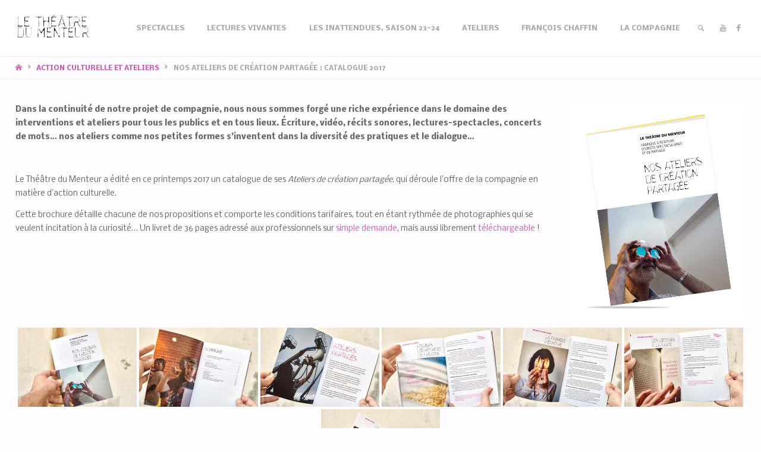

--- FILE ---
content_type: text/html; charset=UTF-8
request_url: https://www.theatre-du-menteur.com/actions-culturelles/catalogue/
body_size: 17918
content:
<!DOCTYPE html>
<html lang="fr-FR">
<head>
<meta name="viewport" content="width=device-width, user-scalable=yes, initial-scale=1.0">
<meta http-equiv="X-UA-Compatible" content="IE=edge" /><meta charset="UTF-8">
<link rel="profile" href="https://gmpg.org/xfn/11">
<meta name='robots' content='index, follow, max-image-preview:large, max-snippet:-1, max-video-preview:-1' />

	<!-- This site is optimized with the Yoast SEO plugin v26.7 - https://yoast.com/wordpress/plugins/seo/ -->
	<title>Nos ateliers de création partagée : catalogue 2017 &#8902; Théâtre du Menteur</title>
	<meta name="description" content="Dans la continuité de notre projet de compagnie, nous nous sommes forgé une riche expérience dans le domaine des interventions et ateliers pour tous les" />
	<link rel="canonical" href="https://www.theatre-du-menteur.com/actions-culturelles/catalogue/" />
	<meta property="og:locale" content="fr_FR" />
	<meta property="og:type" content="article" />
	<meta property="og:title" content="Nos ateliers de création partagée : catalogue 2017 &#8902; Théâtre du Menteur" />
	<meta property="og:description" content="Dans la continuité de notre projet de compagnie, nous nous sommes forgé une riche expérience dans le domaine des interventions et ateliers pour tous les" />
	<meta property="og:url" content="https://www.theatre-du-menteur.com/actions-culturelles/catalogue/" />
	<meta property="og:site_name" content="Théâtre du Menteur" />
	<meta property="article:publisher" content="https://www.facebook.com/theatre.du.menteur/" />
	<meta property="article:modified_time" content="2018-02-21T09:09:06+00:00" />
	<meta property="og:image" content="https://www.theatre-du-menteur.com/cavalerie/wp-content/2017/03/tdm-bro-ateliers-3D-red.jpg" />
	<meta name="twitter:card" content="summary_large_image" />
	<meta name="twitter:label1" content="Durée de lecture estimée" />
	<meta name="twitter:data1" content="1 minute" />
	<script type="application/ld+json" class="yoast-schema-graph">{"@context":"https://schema.org","@graph":[{"@type":"WebPage","@id":"https://www.theatre-du-menteur.com/actions-culturelles/catalogue/","url":"https://www.theatre-du-menteur.com/actions-culturelles/catalogue/","name":"Nos ateliers de création partagée : catalogue 2017 &#8902; Théâtre du Menteur","isPartOf":{"@id":"https://www.theatre-du-menteur.com/#website"},"primaryImageOfPage":{"@id":"https://www.theatre-du-menteur.com/actions-culturelles/catalogue/#primaryimage"},"image":{"@id":"https://www.theatre-du-menteur.com/actions-culturelles/catalogue/#primaryimage"},"thumbnailUrl":"https://www.theatre-du-menteur.com/cavalerie/wp-content/2017/03/tdm-bro-ateliers-3D-red.jpg","datePublished":"2017-04-05T14:11:32+00:00","dateModified":"2018-02-21T09:09:06+00:00","description":"Dans la continuité de notre projet de compagnie, nous nous sommes forgé une riche expérience dans le domaine des interventions et ateliers pour tous les","breadcrumb":{"@id":"https://www.theatre-du-menteur.com/actions-culturelles/catalogue/#breadcrumb"},"inLanguage":"fr-FR","potentialAction":[{"@type":"ReadAction","target":["https://www.theatre-du-menteur.com/actions-culturelles/catalogue/"]}]},{"@type":"ImageObject","inLanguage":"fr-FR","@id":"https://www.theatre-du-menteur.com/actions-culturelles/catalogue/#primaryimage","url":"https://www.theatre-du-menteur.com/cavalerie/wp-content/2017/03/tdm-bro-ateliers-3D-red.jpg","contentUrl":"https://www.theatre-du-menteur.com/cavalerie/wp-content/2017/03/tdm-bro-ateliers-3D-red.jpg","width":300,"height":363},{"@type":"BreadcrumbList","@id":"https://www.theatre-du-menteur.com/actions-culturelles/catalogue/#breadcrumb","itemListElement":[{"@type":"ListItem","position":1,"name":"Accueil","item":"https://www.theatre-du-menteur.com/"},{"@type":"ListItem","position":2,"name":"Action culturelle et ateliers","item":"https://www.theatre-du-menteur.com/actions-culturelles/"},{"@type":"ListItem","position":3,"name":"Nos ateliers de création partagée&#160;: catalogue 2017"}]},{"@type":"WebSite","@id":"https://www.theatre-du-menteur.com/#website","url":"https://www.theatre-du-menteur.com/","name":"Théâtre du Menteur","description":"Fabrique d&#039;écritures, d&#039;objets spectaculaires et de partages","publisher":{"@id":"https://www.theatre-du-menteur.com/#organization"},"potentialAction":[{"@type":"SearchAction","target":{"@type":"EntryPoint","urlTemplate":"https://www.theatre-du-menteur.com/?s={search_term_string}"},"query-input":{"@type":"PropertyValueSpecification","valueRequired":true,"valueName":"search_term_string"}}],"inLanguage":"fr-FR"},{"@type":"Organization","@id":"https://www.theatre-du-menteur.com/#organization","name":"Théâtre du Menteur","url":"https://www.theatre-du-menteur.com/","logo":{"@type":"ImageObject","inLanguage":"fr-FR","@id":"https://www.theatre-du-menteur.com/#/schema/logo/image/","url":"https://www.theatre-du-menteur.com/cavalerie/wp-content/2016/02/TDM-logo-new-big.jpg","contentUrl":"https://www.theatre-du-menteur.com/cavalerie/wp-content/2016/02/TDM-logo-new-big.jpg","width":606,"height":700,"caption":"Théâtre du Menteur"},"image":{"@id":"https://www.theatre-du-menteur.com/#/schema/logo/image/"},"sameAs":["https://www.facebook.com/theatre.du.menteur/","https://www.youtube.com/user/Theatredumenteur"]}]}</script>
	<!-- / Yoast SEO plugin. -->


<link rel='dns-prefetch' href='//fonts.googleapis.com' />
<link rel="alternate" type="application/rss+xml" title="Théâtre du Menteur &raquo; Flux" href="https://www.theatre-du-menteur.com/feed/" />
<link rel="alternate" type="application/rss+xml" title="Théâtre du Menteur &raquo; Flux des commentaires" href="https://www.theatre-du-menteur.com/comments/feed/" />
<link rel="alternate" title="oEmbed (JSON)" type="application/json+oembed" href="https://www.theatre-du-menteur.com/wp-json/oembed/1.0/embed?url=https%3A%2F%2Fwww.theatre-du-menteur.com%2Factions-culturelles%2Fcatalogue%2F" />
<link rel="alternate" title="oEmbed (XML)" type="text/xml+oembed" href="https://www.theatre-du-menteur.com/wp-json/oembed/1.0/embed?url=https%3A%2F%2Fwww.theatre-du-menteur.com%2Factions-culturelles%2Fcatalogue%2F&#038;format=xml" />
<style id='wp-img-auto-sizes-contain-inline-css' type='text/css'>
img:is([sizes=auto i],[sizes^="auto," i]){contain-intrinsic-size:3000px 1500px}
/*# sourceURL=wp-img-auto-sizes-contain-inline-css */
</style>
<link rel='stylesheet' id='septeraplus-shortcodes-css' href='https://www.theatre-du-menteur.com/cavalerie/wp-content/themes/septera-plus/plus/resources/shortcodes.css?ver=1.5.1' type='text/css' media='all' />
<style id='wp-emoji-styles-inline-css' type='text/css'>

	img.wp-smiley, img.emoji {
		display: inline !important;
		border: none !important;
		box-shadow: none !important;
		height: 1em !important;
		width: 1em !important;
		margin: 0 0.07em !important;
		vertical-align: -0.1em !important;
		background: none !important;
		padding: 0 !important;
	}
/*# sourceURL=wp-emoji-styles-inline-css */
</style>
<style id='wp-block-library-inline-css' type='text/css'>
:root{--wp-block-synced-color:#7a00df;--wp-block-synced-color--rgb:122,0,223;--wp-bound-block-color:var(--wp-block-synced-color);--wp-editor-canvas-background:#ddd;--wp-admin-theme-color:#007cba;--wp-admin-theme-color--rgb:0,124,186;--wp-admin-theme-color-darker-10:#006ba1;--wp-admin-theme-color-darker-10--rgb:0,107,160.5;--wp-admin-theme-color-darker-20:#005a87;--wp-admin-theme-color-darker-20--rgb:0,90,135;--wp-admin-border-width-focus:2px}@media (min-resolution:192dpi){:root{--wp-admin-border-width-focus:1.5px}}.wp-element-button{cursor:pointer}:root .has-very-light-gray-background-color{background-color:#eee}:root .has-very-dark-gray-background-color{background-color:#313131}:root .has-very-light-gray-color{color:#eee}:root .has-very-dark-gray-color{color:#313131}:root .has-vivid-green-cyan-to-vivid-cyan-blue-gradient-background{background:linear-gradient(135deg,#00d084,#0693e3)}:root .has-purple-crush-gradient-background{background:linear-gradient(135deg,#34e2e4,#4721fb 50%,#ab1dfe)}:root .has-hazy-dawn-gradient-background{background:linear-gradient(135deg,#faaca8,#dad0ec)}:root .has-subdued-olive-gradient-background{background:linear-gradient(135deg,#fafae1,#67a671)}:root .has-atomic-cream-gradient-background{background:linear-gradient(135deg,#fdd79a,#004a59)}:root .has-nightshade-gradient-background{background:linear-gradient(135deg,#330968,#31cdcf)}:root .has-midnight-gradient-background{background:linear-gradient(135deg,#020381,#2874fc)}:root{--wp--preset--font-size--normal:16px;--wp--preset--font-size--huge:42px}.has-regular-font-size{font-size:1em}.has-larger-font-size{font-size:2.625em}.has-normal-font-size{font-size:var(--wp--preset--font-size--normal)}.has-huge-font-size{font-size:var(--wp--preset--font-size--huge)}.has-text-align-center{text-align:center}.has-text-align-left{text-align:left}.has-text-align-right{text-align:right}.has-fit-text{white-space:nowrap!important}#end-resizable-editor-section{display:none}.aligncenter{clear:both}.items-justified-left{justify-content:flex-start}.items-justified-center{justify-content:center}.items-justified-right{justify-content:flex-end}.items-justified-space-between{justify-content:space-between}.screen-reader-text{border:0;clip-path:inset(50%);height:1px;margin:-1px;overflow:hidden;padding:0;position:absolute;width:1px;word-wrap:normal!important}.screen-reader-text:focus{background-color:#ddd;clip-path:none;color:#444;display:block;font-size:1em;height:auto;left:5px;line-height:normal;padding:15px 23px 14px;text-decoration:none;top:5px;width:auto;z-index:100000}html :where(.has-border-color){border-style:solid}html :where([style*=border-top-color]){border-top-style:solid}html :where([style*=border-right-color]){border-right-style:solid}html :where([style*=border-bottom-color]){border-bottom-style:solid}html :where([style*=border-left-color]){border-left-style:solid}html :where([style*=border-width]){border-style:solid}html :where([style*=border-top-width]){border-top-style:solid}html :where([style*=border-right-width]){border-right-style:solid}html :where([style*=border-bottom-width]){border-bottom-style:solid}html :where([style*=border-left-width]){border-left-style:solid}html :where(img[class*=wp-image-]){height:auto;max-width:100%}:where(figure){margin:0 0 1em}html :where(.is-position-sticky){--wp-admin--admin-bar--position-offset:var(--wp-admin--admin-bar--height,0px)}@media screen and (max-width:600px){html :where(.is-position-sticky){--wp-admin--admin-bar--position-offset:0px}}

/*# sourceURL=wp-block-library-inline-css */
</style><style id='global-styles-inline-css' type='text/css'>
:root{--wp--preset--aspect-ratio--square: 1;--wp--preset--aspect-ratio--4-3: 4/3;--wp--preset--aspect-ratio--3-4: 3/4;--wp--preset--aspect-ratio--3-2: 3/2;--wp--preset--aspect-ratio--2-3: 2/3;--wp--preset--aspect-ratio--16-9: 16/9;--wp--preset--aspect-ratio--9-16: 9/16;--wp--preset--color--black: #000000;--wp--preset--color--cyan-bluish-gray: #abb8c3;--wp--preset--color--white: #ffffff;--wp--preset--color--pale-pink: #f78da7;--wp--preset--color--vivid-red: #cf2e2e;--wp--preset--color--luminous-vivid-orange: #ff6900;--wp--preset--color--luminous-vivid-amber: #fcb900;--wp--preset--color--light-green-cyan: #7bdcb5;--wp--preset--color--vivid-green-cyan: #00d084;--wp--preset--color--pale-cyan-blue: #8ed1fc;--wp--preset--color--vivid-cyan-blue: #0693e3;--wp--preset--color--vivid-purple: #9b51e0;--wp--preset--color--accent-1: #cc5fb8;--wp--preset--color--accent-2: #66496d;--wp--preset--color--headings: #444;--wp--preset--color--sitetext: #666;--wp--preset--color--sitebg: #FFFDFF;--wp--preset--gradient--vivid-cyan-blue-to-vivid-purple: linear-gradient(135deg,rgb(6,147,227) 0%,rgb(155,81,224) 100%);--wp--preset--gradient--light-green-cyan-to-vivid-green-cyan: linear-gradient(135deg,rgb(122,220,180) 0%,rgb(0,208,130) 100%);--wp--preset--gradient--luminous-vivid-amber-to-luminous-vivid-orange: linear-gradient(135deg,rgb(252,185,0) 0%,rgb(255,105,0) 100%);--wp--preset--gradient--luminous-vivid-orange-to-vivid-red: linear-gradient(135deg,rgb(255,105,0) 0%,rgb(207,46,46) 100%);--wp--preset--gradient--very-light-gray-to-cyan-bluish-gray: linear-gradient(135deg,rgb(238,238,238) 0%,rgb(169,184,195) 100%);--wp--preset--gradient--cool-to-warm-spectrum: linear-gradient(135deg,rgb(74,234,220) 0%,rgb(151,120,209) 20%,rgb(207,42,186) 40%,rgb(238,44,130) 60%,rgb(251,105,98) 80%,rgb(254,248,76) 100%);--wp--preset--gradient--blush-light-purple: linear-gradient(135deg,rgb(255,206,236) 0%,rgb(152,150,240) 100%);--wp--preset--gradient--blush-bordeaux: linear-gradient(135deg,rgb(254,205,165) 0%,rgb(254,45,45) 50%,rgb(107,0,62) 100%);--wp--preset--gradient--luminous-dusk: linear-gradient(135deg,rgb(255,203,112) 0%,rgb(199,81,192) 50%,rgb(65,88,208) 100%);--wp--preset--gradient--pale-ocean: linear-gradient(135deg,rgb(255,245,203) 0%,rgb(182,227,212) 50%,rgb(51,167,181) 100%);--wp--preset--gradient--electric-grass: linear-gradient(135deg,rgb(202,248,128) 0%,rgb(113,206,126) 100%);--wp--preset--gradient--midnight: linear-gradient(135deg,rgb(2,3,129) 0%,rgb(40,116,252) 100%);--wp--preset--font-size--small: 8px;--wp--preset--font-size--medium: 20px;--wp--preset--font-size--large: 20px;--wp--preset--font-size--x-large: 42px;--wp--preset--font-size--normal: 13px;--wp--preset--font-size--larger: 33px;--wp--preset--spacing--20: 0.44rem;--wp--preset--spacing--30: 0.67rem;--wp--preset--spacing--40: 1rem;--wp--preset--spacing--50: 1.5rem;--wp--preset--spacing--60: 2.25rem;--wp--preset--spacing--70: 3.38rem;--wp--preset--spacing--80: 5.06rem;--wp--preset--shadow--natural: 6px 6px 9px rgba(0, 0, 0, 0.2);--wp--preset--shadow--deep: 12px 12px 50px rgba(0, 0, 0, 0.4);--wp--preset--shadow--sharp: 6px 6px 0px rgba(0, 0, 0, 0.2);--wp--preset--shadow--outlined: 6px 6px 0px -3px rgb(255, 255, 255), 6px 6px rgb(0, 0, 0);--wp--preset--shadow--crisp: 6px 6px 0px rgb(0, 0, 0);}:where(.is-layout-flex){gap: 0.5em;}:where(.is-layout-grid){gap: 0.5em;}body .is-layout-flex{display: flex;}.is-layout-flex{flex-wrap: wrap;align-items: center;}.is-layout-flex > :is(*, div){margin: 0;}body .is-layout-grid{display: grid;}.is-layout-grid > :is(*, div){margin: 0;}:where(.wp-block-columns.is-layout-flex){gap: 2em;}:where(.wp-block-columns.is-layout-grid){gap: 2em;}:where(.wp-block-post-template.is-layout-flex){gap: 1.25em;}:where(.wp-block-post-template.is-layout-grid){gap: 1.25em;}.has-black-color{color: var(--wp--preset--color--black) !important;}.has-cyan-bluish-gray-color{color: var(--wp--preset--color--cyan-bluish-gray) !important;}.has-white-color{color: var(--wp--preset--color--white) !important;}.has-pale-pink-color{color: var(--wp--preset--color--pale-pink) !important;}.has-vivid-red-color{color: var(--wp--preset--color--vivid-red) !important;}.has-luminous-vivid-orange-color{color: var(--wp--preset--color--luminous-vivid-orange) !important;}.has-luminous-vivid-amber-color{color: var(--wp--preset--color--luminous-vivid-amber) !important;}.has-light-green-cyan-color{color: var(--wp--preset--color--light-green-cyan) !important;}.has-vivid-green-cyan-color{color: var(--wp--preset--color--vivid-green-cyan) !important;}.has-pale-cyan-blue-color{color: var(--wp--preset--color--pale-cyan-blue) !important;}.has-vivid-cyan-blue-color{color: var(--wp--preset--color--vivid-cyan-blue) !important;}.has-vivid-purple-color{color: var(--wp--preset--color--vivid-purple) !important;}.has-black-background-color{background-color: var(--wp--preset--color--black) !important;}.has-cyan-bluish-gray-background-color{background-color: var(--wp--preset--color--cyan-bluish-gray) !important;}.has-white-background-color{background-color: var(--wp--preset--color--white) !important;}.has-pale-pink-background-color{background-color: var(--wp--preset--color--pale-pink) !important;}.has-vivid-red-background-color{background-color: var(--wp--preset--color--vivid-red) !important;}.has-luminous-vivid-orange-background-color{background-color: var(--wp--preset--color--luminous-vivid-orange) !important;}.has-luminous-vivid-amber-background-color{background-color: var(--wp--preset--color--luminous-vivid-amber) !important;}.has-light-green-cyan-background-color{background-color: var(--wp--preset--color--light-green-cyan) !important;}.has-vivid-green-cyan-background-color{background-color: var(--wp--preset--color--vivid-green-cyan) !important;}.has-pale-cyan-blue-background-color{background-color: var(--wp--preset--color--pale-cyan-blue) !important;}.has-vivid-cyan-blue-background-color{background-color: var(--wp--preset--color--vivid-cyan-blue) !important;}.has-vivid-purple-background-color{background-color: var(--wp--preset--color--vivid-purple) !important;}.has-black-border-color{border-color: var(--wp--preset--color--black) !important;}.has-cyan-bluish-gray-border-color{border-color: var(--wp--preset--color--cyan-bluish-gray) !important;}.has-white-border-color{border-color: var(--wp--preset--color--white) !important;}.has-pale-pink-border-color{border-color: var(--wp--preset--color--pale-pink) !important;}.has-vivid-red-border-color{border-color: var(--wp--preset--color--vivid-red) !important;}.has-luminous-vivid-orange-border-color{border-color: var(--wp--preset--color--luminous-vivid-orange) !important;}.has-luminous-vivid-amber-border-color{border-color: var(--wp--preset--color--luminous-vivid-amber) !important;}.has-light-green-cyan-border-color{border-color: var(--wp--preset--color--light-green-cyan) !important;}.has-vivid-green-cyan-border-color{border-color: var(--wp--preset--color--vivid-green-cyan) !important;}.has-pale-cyan-blue-border-color{border-color: var(--wp--preset--color--pale-cyan-blue) !important;}.has-vivid-cyan-blue-border-color{border-color: var(--wp--preset--color--vivid-cyan-blue) !important;}.has-vivid-purple-border-color{border-color: var(--wp--preset--color--vivid-purple) !important;}.has-vivid-cyan-blue-to-vivid-purple-gradient-background{background: var(--wp--preset--gradient--vivid-cyan-blue-to-vivid-purple) !important;}.has-light-green-cyan-to-vivid-green-cyan-gradient-background{background: var(--wp--preset--gradient--light-green-cyan-to-vivid-green-cyan) !important;}.has-luminous-vivid-amber-to-luminous-vivid-orange-gradient-background{background: var(--wp--preset--gradient--luminous-vivid-amber-to-luminous-vivid-orange) !important;}.has-luminous-vivid-orange-to-vivid-red-gradient-background{background: var(--wp--preset--gradient--luminous-vivid-orange-to-vivid-red) !important;}.has-very-light-gray-to-cyan-bluish-gray-gradient-background{background: var(--wp--preset--gradient--very-light-gray-to-cyan-bluish-gray) !important;}.has-cool-to-warm-spectrum-gradient-background{background: var(--wp--preset--gradient--cool-to-warm-spectrum) !important;}.has-blush-light-purple-gradient-background{background: var(--wp--preset--gradient--blush-light-purple) !important;}.has-blush-bordeaux-gradient-background{background: var(--wp--preset--gradient--blush-bordeaux) !important;}.has-luminous-dusk-gradient-background{background: var(--wp--preset--gradient--luminous-dusk) !important;}.has-pale-ocean-gradient-background{background: var(--wp--preset--gradient--pale-ocean) !important;}.has-electric-grass-gradient-background{background: var(--wp--preset--gradient--electric-grass) !important;}.has-midnight-gradient-background{background: var(--wp--preset--gradient--midnight) !important;}.has-small-font-size{font-size: var(--wp--preset--font-size--small) !important;}.has-medium-font-size{font-size: var(--wp--preset--font-size--medium) !important;}.has-large-font-size{font-size: var(--wp--preset--font-size--large) !important;}.has-x-large-font-size{font-size: var(--wp--preset--font-size--x-large) !important;}
/*# sourceURL=global-styles-inline-css */
</style>

<style id='classic-theme-styles-inline-css' type='text/css'>
/*! This file is auto-generated */
.wp-block-button__link{color:#fff;background-color:#32373c;border-radius:9999px;box-shadow:none;text-decoration:none;padding:calc(.667em + 2px) calc(1.333em + 2px);font-size:1.125em}.wp-block-file__button{background:#32373c;color:#fff;text-decoration:none}
/*# sourceURL=/wp-includes/css/classic-themes.min.css */
</style>
<link rel='stylesheet' id='contact-form-7-css' href='https://www.theatre-du-menteur.com/cavalerie/wp-content/plugins/contact-form-7/includes/css/styles.css?ver=6.1.4' type='text/css' media='all' />
<link rel='stylesheet' id='ngg_trigger_buttons-css' href='https://www.theatre-du-menteur.com/cavalerie/wp-content/plugins/nextgen-gallery/static/GalleryDisplay/trigger_buttons.css?ver=4.0.3' type='text/css' media='all' />
<link rel='stylesheet' id='fontawesome_v4_shim_style-css' href='https://www.theatre-du-menteur.com/cavalerie/wp-content/plugins/nextgen-gallery/static/FontAwesome/css/v4-shims.min.css?ver=4769c12fbea75bfb6794f547c65038c8' type='text/css' media='all' />
<link rel='stylesheet' id='fontawesome-css' href='https://www.theatre-du-menteur.com/cavalerie/wp-content/plugins/nextgen-gallery/static/FontAwesome/css/all.min.css?ver=4769c12fbea75bfb6794f547c65038c8' type='text/css' media='all' />
<link rel='stylesheet' id='nextgen_pagination_style-css' href='https://www.theatre-du-menteur.com/cavalerie/wp-content/plugins/nextgen-gallery/static/GalleryDisplay/pagination_style.css?ver=4.0.3' type='text/css' media='all' />
<link rel='stylesheet' id='nextgen_basic_thumbnails_style-css' href='https://www.theatre-du-menteur.com/cavalerie/wp-content/plugins/nextgen-gallery/static/Thumbnails/nextgen_basic_thumbnails.css?ver=4.0.3' type='text/css' media='all' />
<link rel='stylesheet' id='septera-main-css' href='https://www.theatre-du-menteur.com/cavalerie/wp-content/themes/septera-plus/style.css?ver=1.5.1' type='text/css' media='all' />
<style id='septera-main-inline-css' type='text/css'>
 #site-wrapper, #site-header-main { max-width: 1320px; } #site-header-main { left: 0; right: 0; } #primary { width: 300px; } #secondary { width: 340px; } #container.one-column .main { width: 100%; } #container.two-columns-right #secondary { float: right; } #container.two-columns-right .main, .two-columns-right #breadcrumbs { width: calc( 100% - 340px ); float: left; } #container.two-columns-left #primary { float: left; } #container.two-columns-left .main, .two-columns-left #breadcrumbs { width: calc( 100% - 300px ); float: right; } #container.three-columns-right #primary, #container.three-columns-left #primary, #container.three-columns-sided #primary { float: left; } #container.three-columns-right #secondary, #container.three-columns-left #secondary, #container.three-columns-sided #secondary { float: left; } #container.three-columns-right #primary, #container.three-columns-left #secondary { margin-left: 0%; margin-right: 0%; } #container.three-columns-right .main, .three-columns-right #breadcrumbs { width: calc( 100% - 640px ); float: left; } #container.three-columns-left .main, .three-columns-left #breadcrumbs { width: calc( 100% - 640px ); float: right; } #container.three-columns-sided #secondary { float: right; } #container.three-columns-sided .main, .three-columns-sided #breadcrumbs { width: calc( 100% - 640px ); float: right; } .three-columns-sided #breadcrumbs { margin: 0 calc( 0% + 340px ) 0 -1920px; } #site-text { clip: rect(1px, 1px, 1px, 1px); height: 1px; overflow: hidden; position: absolute !important; width: 1px; word-wrap: normal !important; } html { font-family: 'Nobile'; font-size: 13px; font-weight: 400; line-height: 1.8; } #site-title { font-family: 'Nobile'; font-size: 90%; font-weight: 300; } #access ul li a { font-family: 'Nobile'; font-size: 90%; font-weight: 700; } .widget-title { font-family: 'Nobile'; font-size: 100%; font-weight: 700; } .widget-container { font-family: 'Nobile'; font-size: 90%; font-weight: 400; } .entry-title, #reply-title { font-family: 'Nobile'; font-size: 270%; font-weight: 700; } .entry-title.singular-title { font-size: 270%; } .content-masonry .entry-title { font-size: 167.4%; } h1 { font-size: 3.45em; } h2 { font-size: 3em; } h3 { font-size: 2.55em; } h4 { font-size: 2.1em; } h5 { font-size: 1.65em; } h6 { font-size: 1.2em; } h1, h2, h3, h4, h5, h6 { font-family: 'Nobile'; font-weight: 400; } body { color: #666; background-color: #FFFDFF; } @media (min-width: 1152px) { .septera-over-menu:not(.septera-landing-page) #site-header-main, .septera-over-menu:not(.septera-landing-page) #access::after { background-color: #ffffff; } .septera-landing-page.septera-over-menu #site-title a, .septera-landing-page.septera-over-menu #access > div > ul > li, .septera-landing-page.septera-over-menu #access > div > ul > li > a, .septera-landing-page.septera-over-menu #sheader.socials a::before { color: #FFF; } } .lp-staticslider .staticslider-caption-title, .seriousslider.seriousslider-theme .seriousslider-caption-title, .lp-staticslider .staticslider-caption-text, .seriousslider.seriousslider-theme .seriousslider-caption-text, .lp-staticslider .staticslider-caption-text a { color: #FFF; } #site-header-main, #access ul ul, .menu-search-animated .searchform input[type="search"], #access::after, .septera-over-menu .header-fixed#site-header-main, .septera-over-menu .header-fixed#site-header-main #access:after { background-color: #ffffff; } .septera-over-menu .header-fixed#site-header-main #site-title a { color: #cc5fb8; } #access > div > ul > li, #access > div > ul > li > a, .septera-over-menu .header-fixed#site-header-main #access > div > ul > li:not([class*='current']), .septera-over-menu .header-fixed#site-header-main #access > div > ul > li:not([class*='current']) > a, .septera-over-menu .header-fixed#site-header-main #sheader.socials a::before, #sheader.socials a::before, #mobile-menu { color: #AAA; } #access ul.sub-menu li a, #access ul.children li a { color: #888; } #access ul.sub-menu li a, #access ul.children li a { background-color: #FFF; } #access > div > ul > li a:hover, #access > div > ul > li:hover, .septera-over-menu .header-fixed#site-header-main #access > div > ul > li > a:hover, .septera-over-menu .header-fixed#site-header-main #access > div > ul > li:hover, .septera-over-menu .header-fixed#site-header-main #sheader.socials a:hover::before, #sheader.socials a:hover::before { color: #cc5fb8; } #access > div > ul > li.current_page_item > a, #access > div > ul > li.current-menu-item > a, #access > div > ul > li.current_page_ancestor > a, #access > div > ul > li.current-menu-ancestor > a, #access .sub-menu, #access .children, .septera-over-menu .header-fixed#site-header-main #access > div > ul > li > a { color: #66496d; } #access ul.children > li.current_page_item > a, #access ul.sub-menu > li.current-menu-item > a, #access ul.children > li.current_page_ancestor > a, #access ul.sub-menu > li.current-menu-ancestor > a { color: #66496d; } .searchform .searchsubmit { color: #666; } .searchform:hover input[type="search"], .searchform input[type="search"]:focus { border-color: #cc5fb8; } body:not(.septera-landing-page) .main, #lp-posts, #lp-page, .searchform { background-color: #FFFDFF; } .pagination span, .pagination a { background-color: #f3f1f3; } #breadcrumbs-container { border-bottom-color: #eeecee; background-color: #fffdff; } #primary { background-color: #EEEFF0; } #secondary { background-color: #F7F8F9; } #colophon, #footer { background-color: #2e3038; color: #AAA; } .entry-title a:active, .entry-title a:hover { color: #cc5fb8; } span.entry-format { color: #cc5fb8; } .format-aside { border-top-color: #FFFDFF; } article.hentry .post-thumbnail-container { background-color: rgba(102,102,102,0.15); } article.hentry .post-thumbnail-container a::after { background-color: #cc5fb8; } .entry-content blockquote::before, .entry-content blockquote::after { color: rgba(102,102,102,0.2); } .entry-content h1, .entry-content h2, .entry-content h3, .entry-content h4, .lp-text-content h1, .lp-text-content h2, .lp-text-content h3, .lp-text-content h4, .entry-title { color: #444; } a { color: #cc5fb8; } a:hover, .entry-meta span a:hover, .comments-link a:hover { color: #66496d; } .entry-meta span.comments-link { top: 0.835em;} .continue-reading-link { color: #cc5fb8; background-color: #f5f3f5} .continue-reading-link:hover { color: #66496d; } .socials a:before { color: #cc5fb8; } .socials a:hover:before { color: #66496d; } .septera-normalizedtags #content .tagcloud a { color: #FFFDFF; background-color: #cc5fb8; } .septera-normalizedtags #content .tagcloud a:hover { background-color: #66496d; } #toTop { background-color: rgba(230,228,230,0.8); color: #cc5fb8; } #toTop:hover { background-color: #cc5fb8; color: #FFFDFF; } .entry-meta .icon-metas:before { color: #ababab; } .septera-caption-one .main .wp-caption .wp-caption-text { border-bottom-color: #eeecee; } .septera-caption-two .main .wp-caption .wp-caption-text { background-color: #f5f3f5; } .septera-image-one .entry-content img[class*="align"], .septera-image-one .entry-summary img[class*="align"], .septera-image-two .entry-content img[class*='align'], .septera-image-two .entry-summary img[class*='align'] { border-color: #eeecee; } .septera-image-five .entry-content img[class*='align'], .septera-image-five .entry-summary img[class*='align'] { border-color: #cc5fb8; } /* diffs */ span.edit-link a.post-edit-link, span.edit-link a.post-edit-link:hover, span.edit-link .icon-edit:before { color: #212121; } .searchform { border-color: #ebe9eb; } .entry-meta span, .entry-meta a, .entry-utility span, .entry-utility a, .entry-meta time, #breadcrumbs-nav, .footermenu ul li span.sep { color: #ababab; } .entry-meta span.entry-sticky { background-color: #ababab; color: #FFFDFF; } #footer-separator { background: #3d3f47; } #commentform { max-width:650px;} code, #nav-below .nav-previous a:before, #nav-below .nav-next a:before { background-color: #eeecee; } pre, .page-link > span, .comment-author, .commentlist .comment-body, .commentlist .pingback { border-color: #eeecee; } .page-header.pad-container, #author-info { background-color: #f5f3f5; } .comment-meta a { color: #c9c9c9; } .commentlist .reply a { color: #b5b5b5; } select, input[type], textarea { color: #666; border-color: #f0eef0; } input[type]:hover, textarea:hover, select:hover, input[type]:focus, textarea:focus, select:focus { background: #f0eef0; } button, input[type="button"], input[type="submit"], input[type="reset"] { background-color: #cc5fb8; color: #FFFDFF; } button:hover, input[type="button"]:hover, input[type="submit"]:hover, input[type="reset"]:hover { background-color: #66496d; } hr { background-color: #f0eef0; } /* gutenberg */ .wp-block-image.alignwide { margin-left: calc( ( 0% + 2.5em ) * -1 ); margin-right: calc( ( 0% + 2.5em ) * -1 ); } .wp-block-image.alignwide img { width: calc( 100% + 5em ); max-width: calc( 100% + 5em ); } .has-accent-1-color, .has-accent-1-color:hover { color: #cc5fb8; } .has-accent-2-color, .has-accent-2-color:hover { color: #66496d; } .has-headings-color, .has-headings-color:hover { color: #444; } .has-sitetext-color, .has-sitetext-color:hover { color: #666; } .has-sitebg-color, .has-sitebg-color:hover { color: #FFFDFF; } .has-accent-1-background-color { background-color: #cc5fb8; } .has-accent-2-background-color { background-color: #66496d; } .has-headings-background-color { background-color: #444; } .has-sitetext-background-color { background-color: #666; } .has-sitebg-background-color { background-color: #FFFDFF; } .has-small-font-size { font-size: 8px; } .has-regular-font-size { font-size: 13px; } .has-large-font-size { font-size: 20px; } .has-larger-font-size { font-size: 33px; } .has-huge-font-size { font-size: 33px; } /* woocommerce */ .woocommerce-page #respond input#submit.alt, .woocommerce a.button.alt, .woocommerce-page button.button.alt, .woocommerce input.button.alt, .woocommerce #respond input#submit, .woocommerce a.button, .woocommerce button.button, .woocommerce input.button { background-color: #cc5fb8; color: #FFFDFF; line-height: 1.8; } .woocommerce #respond input#submit:hover, .woocommerce a.button:hover, .woocommerce button.button:hover, .woocommerce input.button:hover { background-color: #ee81da; color: #FFFDFF;} .woocommerce-page #respond input#submit.alt, .woocommerce a.button.alt, .woocommerce-page button.button.alt, .woocommerce input.button.alt { background-color: #66496d; color: #FFFDFF; line-height: 1.8; } .woocommerce-page #respond input#submit.alt:hover, .woocommerce a.button.alt:hover, .woocommerce-page button.button.alt:hover, .woocommerce input.button.alt:hover { background-color: #886b8f; color: #FFFDFF;} .woocommerce div.product .woocommerce-tabs ul.tabs li.active { border-bottom-color: #FFFDFF; } .woocommerce #respond input#submit.alt.disabled, .woocommerce #respond input#submit.alt.disabled:hover, .woocommerce #respond input#submit.alt:disabled, .woocommerce #respond input#submit.alt:disabled:hover, .woocommerce #respond input#submit.alt[disabled]:disabled, .woocommerce #respond input#submit.alt[disabled]:disabled:hover, .woocommerce a.button.alt.disabled, .woocommerce a.button.alt.disabled:hover, .woocommerce a.button.alt:disabled, .woocommerce a.button.alt:disabled:hover, .woocommerce a.button.alt[disabled]:disabled, .woocommerce a.button.alt[disabled]:disabled:hover, .woocommerce button.button.alt.disabled, .woocommerce button.button.alt.disabled:hover, .woocommerce button.button.alt:disabled, .woocommerce button.button.alt:disabled:hover, .woocommerce button.button.alt[disabled]:disabled, .woocommerce button.button.alt[disabled]:disabled:hover, .woocommerce input.button.alt.disabled, .woocommerce input.button.alt.disabled:hover, .woocommerce input.button.alt:disabled, .woocommerce input.button.alt:disabled:hover, .woocommerce input.button.alt[disabled]:disabled, .woocommerce input.button.alt[disabled]:disabled:hover { background-color: #66496d; } .woocommerce ul.products li.product .price, .woocommerce div.product p.price, .woocommerce div.product span.price { color: #989898 } #add_payment_method #payment, .woocommerce-cart #payment, .woocommerce-checkout #payment { background: #f5f3f5; } .woocommerce .main .page-title { /*font-size: -0.411em;*/ } /* mobile menu */ nav#mobile-menu { background-color: #ffffff; } #mobile-menu .mobile-arrow { color: #666; } .main .entry-content, .main .entry-summary { text-align: inherit; } .main p, .main ul, .main ol, .main dd, .main pre, .main hr { margin-bottom: 1em; } .main p { text-indent: 0em; } .main a.post-featured-image { background-position: center center; } #header-widget-area { width: 33%; right: 10px; } .septera-stripped-table .main thead th, .septera-bordered-table .main thead th, .septera-stripped-table .main td, .septera-stripped-table .main th, .septera-bordered-table .main th, .septera-bordered-table .main td { border-color: #e9e7e9; } .septera-clean-table .main th, .septera-stripped-table .main tr:nth-child(even) td, .septera-stripped-table .main tr:nth-child(even) th { background-color: #f6f4f6; } .septera-cropped-featured .main .post-thumbnail-container { height: 300px; } .septera-responsive-featured .main .post-thumbnail-container { max-height: 300px; height: auto; } article.hentry .article-inner, #content-masonry article.hentry .article-inner { padding: 0%; } #site-header-main { height:95px; } #access .menu-search-animated .searchform { top: 97px; } .menu-search-animated, #sheader, .identity, #nav-toggle { height:95px; line-height:95px; } #access div > ul > li > a { line-height:95px; } #branding { height:95px; } #header-widget-area { top:105px; } .septera-responsive-headerimage #masthead #header-image-main-inside { max-height: 400px; } .septera-cropped-headerimage #masthead div.header-image { height: 400px; } #site-text { display: none; } #masthead #site-header-main { position: fixed; } .septera-fixed-menu #header-image-main { margin-top: 95px; } @media (min-width: 1152px) { body:not(.septera-landing-page) #masthead { border-bottom: 1px solid #eeeeee; } } .lp-staticslider .staticslider-caption-text a { border-color: #FFF; } .lp-staticslider .staticslider-caption, .seriousslider.seriousslider-theme .seriousslider-caption, .septera-landing-page .lp-blocks-inside, .septera-landing-page .lp-boxes-inside, .septera-landing-page .lp-text-inside, .septera-landing-page .lp-posts-inside, .septera-landing-page .lp-page-inside, .septera-landing-page .lp-section-header, .septera-landing-page .content-widget { max-width: 1320px; } .septera-landing-page .content-widget { margin: 0 auto; } .seriousslider-theme .seriousslider-caption-buttons a:nth-child(2n+1), a.staticslider-button:nth-child(2n+1) { color: #666; border-color: #FFFDFF; background-color: #FFFDFF; } .seriousslider-theme .seriousslider-caption-buttons a:nth-child(2n+1):hover, a.staticslider-button:nth-child(2n+1):hover { color: #FFFDFF; } .seriousslider-theme .seriousslider-caption-buttons a:nth-child(2n), a.staticslider-button:nth-child(2n) { border-color: #FFFDFF; color: #FFFDFF; } .seriousslider-theme .seriousslider-caption-buttons a:nth-child(2n):hover, .staticslider-button:nth-child(2n):hover { color: #666; background-color: #FFFDFF; } .lp-staticslider::before, .lp-dynamic-slider .item > a::before, #header-image-main::before { background-color: #ce239b; } @-webkit-keyframes animation-slider-overlay { to { opacity: 0; } } @keyframes animation-slider-overlay { to { opacity: 0; } } .lp-dynamic-slider .item > a::before { opacity: 0; } @-webkit-keyframes animation-slider-image { to { filter: grayscale(0); } } @keyframes animation-slider-image { to { filter: grayscale(0); } } .lp-blocks { background-color: #FFFFFF; } .lp-boxes { background-color: #FFFFFF; } .lp-text { background-color: #F8F8F8; } .staticslider-caption-container, .lp-dynamic-slider { background-color: #FFFFFF; } .lp-block > i::before { color: #cc5fb8; } .lp-block:hover i::before { color: #66496d; } .lp-block i::after { background-color: #cc5fb8; } .lp-blocks .lp-block:hover .lp-block-title { color: #cc5fb8; } .lp-blocks .lp-block:hover i::after { background-color: #66496d; } .lp-block-text, .lp-boxes-static .lp-box-text, .lp-section-desc { color: #8e8e8e; } .lp-boxes .lp-box .lp-box-image { height: 300px; } .lp-boxes.lp-boxes-animated .lp-box:hover .lp-box-text { max-height: 200px; } .lp-boxes .lp-box .lp-box-image { height: 200px; } .lp-boxes.lp-boxes-animated .lp-box:hover .lp-box-text { max-height: 100px; } .lp-boxes-animated .lp-box-readmore:hover { color: #cc5fb8; opacity: .7; } .lp-boxes-static .lp-box-overlay { background-color: rgba(204,95,184, 0.9); } #cryout_ajax_more_trigger { background-color: #cc5fb8; color: #FFFDFF;} .lpbox-rnd1 { background-color: #c8c6c8; } .lpbox-rnd2 { background-color: #c3c1c3; } .lpbox-rnd3 { background-color: #bebcbe; } .lpbox-rnd4 { background-color: #b9b7b9; } .lpbox-rnd5 { background-color: #b4b2b4; } .lpbox-rnd6 { background-color: #afadaf; } .lpbox-rnd7 { background-color: #aaa8aa; } .lpbox-rnd8 { background-color: #a5a3a5; } /* Plus style */ /* Landing Page */ .lp-blocks1 { background-color: #FFF; } .lp-blocks2 { background-color: #FFFFFF; } .lp-boxes-1 { background-color: #FFF; } .lp-boxes-2 { background-color: #f8f8f8; } .lp-boxes-3 { background-color: #FFFFFF; } #lp-text-zero { background-color: #ffffff; } #lp-text-one { background-color: #F8F8F8; } #lp-text-two { background-color: #f3f3f6; } #lp-text-three { background-color: #fff; } #lp-text-four { background-color: #fff; } #lp-text-five { background-color: #fff; } #lp-text-six { background-color: #F8F8F8; } .lp-portfolio { background-color: #f3f6f8; } .lp-blocks2 .lp-block { background-color: #FFFDFF; } .lp-boxes-static2 .lp-box { background-color: #FFFDFF; } .lp-boxes-static2 .lp-box-image::after { background-color: #cc5fb8; } .lp-boxes-static2 .lp-box-image .box-overlay { background-color: #66496d; } .lp-boxes.lp-boxes-static2 .lp-box-readmore { border-top-color: #eeecee; color: #cc5fb8;} .lp-boxes.lp-boxes-static2 .lp-box-readmore:hover { color: #66496d; } .lp-boxes.lp-boxes-animated.lp-boxes-animated2 .lp-box-overlay { background: #66496d; } @media (min-width: 960px) { .lp-boxes-animated.lp-boxes-animated2.lp-boxes-rows-2 .lp-box:nth-child(4n+2) .lp-box-overlay, .lp-boxes-animated.lp-boxes-animated2.lp-boxes-rows-2 .lp-box:nth-child(4n+3) .lp-box-overlay, .lp-boxes-animated.lp-boxes-animated2.lp-boxes-rows-3 .lp-box:nth-child(2n) .lp-box-overlay, .lp-boxes-animated.lp-boxes-animated2.lp-boxes-rows-4 .lp-box:nth-child(8n+2) .lp-box-overlay, .lp-boxes-animated.lp-boxes-animated2.lp-boxes-rows-4 .lp-box:nth-child(8n+4) .lp-box-overlay, .lp-boxes-animated.lp-boxes-animated2.lp-boxes-rows-4 .lp-box:nth-child(8n+5) .lp-box-overlay, .lp-boxes-animated.lp-boxes-animated2.lp-boxes-rows-4 .lp-box:nth-child(8n+7) .lp-box-overlay { background: #cc5fb8; color: #FFF; } } @media (min-width: 480px) and (max-width: 960px) { .lp-boxes.lp-boxes-animated.lp-boxes-animated2 .lp-box:nth-child(4n+2) .lp-box-overlay, .lp-boxes.lp-boxes-animated.lp-boxes-animated2 .lp-box:nth-child(4n+3) .lp-box-overlay { background: #cc5fb8; color: #FFF; } } @media (max-width: 480px) { .lp-boxes.lp-boxes-animated.lp-boxes-animated2 .lp-box:nth-child(2n+1) .lp-box-overlay { background: #cc5fb8; color: #FFF; } } /*.septera-landing-page .lp-portfolio-inside { max-width: 1320px; } */ .lp-text.style-reverse .lp-text-overlay + .lp-text-inside { color: #000000; } /* Shortcodes */ .panel-default > .panel-heading > .panel-title > a:hover { color: #cc5fb8; } .panel-title { font-family: 'Nobile'; } .btn-primary, .label-primary { background: #cc5fb8; } .btn-secondary, .label-secondary { background: #66496d; } .btn-primary:hover, .btn-primary:focus, .btn-primary.focus, .btn-primary:active, .btn-primary.active { background: #aa3d96; } .btn-secondary:hover, .btn-secondary:focus, .btn-secondary.focus, .btn-secondary:active, .btn-secondary.active { background: #44274b; } .fontfamily-titles-font { font-family: 'Nobile'; } .fontfamily-headings-font { font-family: 'Nobile'; } /* Portfolio */ .single article.jetpack-portfolio .entry-meta > span a { color: #cc5fb8 } #portfolio-filter > a { background-color: #eeecee; color: #333333; } #portfolio-filter > a.active { background-color: #333333; color: #eeecee; } .portfolio-entry-meta span { color: #999999; } .jetpack-portfolio-shortcode .portfolio-entry-title a { color: #66496d; } .lp-portfolio .lp-port-readmore { background-color: #cc5fb8; } .lp-portfolio .lp-port-readmore:hover { background-color: #66496d; } .portfolio-overlay::before { background-color: rgba(204,95,184, 0.95); } /* Widgets */ .widget-area .cryout-wtabs-nav { background-color: #66496d; } ul.cryout-wtabs-nav li.active a::before { background-color: #cc5fb8; } .cryout-wtab .tab-item-category a, .cryout-wposts .post-item-category a, .cryout-wtab li:hover .tab-item-title a, .cryout-wtab li:hover .tab-item-comment a, .cryout-wposts li:hover .post-item-title a { color: #66496d; } .cryout-wtab li .tab-item-thumbnail a::before, .cryout-wtab li .tab-item-avatar a::before, .cryout-wposts li .post-item-thumbnail a::before { background-color: #cc5fb8; } /* Related posts */ .related-thumbnail a:first-child::before { background-color: #cc5fb8; } /* Team Members */ .tmm .tmm_member { background-color: #f5f3f5; } @media (min-width: 800px) and (max-width: 800px) { .cryout #access { display: none; } .cryout #nav-toggle { display: block; position: static; } } /* end Plus style */ 
/*# sourceURL=septera-main-inline-css */
</style>
<link rel='stylesheet' id='septera-child-css' href='https://www.theatre-du-menteur.com/cavalerie/wp-content/themes/menteur19-plus/style.css?ver=20240614151937' type='text/css' media='all' />
<link rel='stylesheet' id='septera-themefonts-css' href='https://www.theatre-du-menteur.com/cavalerie/wp-content/themes/septera-plus/resources/fonts/fontfaces.css?ver=1.5.1' type='text/css' media='all' />
<link rel='stylesheet' id='septera-googlefonts-css' href='//fonts.googleapis.com/css?family=Nobile%3A%7CSource+Sans+Pro%3A%7COpen+Sans%3A%7CDroid+Sans%3A%7CNobile%3A100%2C200%2C300%2C400%2C500%2C600%2C700%2C800%2C900%7CSource+Sans+Pro%3A100%2C200%2C300%2C400%2C500%2C600%2C700%2C800%2C900%7CNobile%3A300%7COpen+Sans%3A300%7CNobile%3A700%7COpen+Sans%3A700%7CNobile%3A400%7COpen+Sans%3A400%7CDroid+Sans%3A400&#038;ver=1.5.1' type='text/css' media='all' />
<link rel='stylesheet' id='taxopress-frontend-css-css' href='https://www.theatre-du-menteur.com/cavalerie/wp-content/plugins/simple-tags/assets/frontend/css/frontend.css?ver=3.42.0' type='text/css' media='all' />
<link rel='stylesheet' id='recent-posts-widget-with-thumbnails-public-style-css' href='https://www.theatre-du-menteur.com/cavalerie/wp-content/plugins/recent-posts-widget-with-thumbnails/public.css?ver=7.1.1' type='text/css' media='all' />
<link rel='stylesheet' id='fancybox-css' href='https://www.theatre-du-menteur.com/cavalerie/wp-content/plugins/easy-fancybox/fancybox/1.5.4/jquery.fancybox.min.css?ver=4769c12fbea75bfb6794f547c65038c8' type='text/css' media='screen' />
<style id='fancybox-inline-css' type='text/css'>
#fancybox-content{border-color:#fff;}
/*# sourceURL=fancybox-inline-css */
</style>
<link rel='stylesheet' id='cryout-serious-slider-style-css' href='https://www.theatre-du-menteur.com/cavalerie/wp-content/plugins/cryout-serious-slider/resources/style.css?ver=1.2.7' type='text/css' media='all' />
<!--n2css--><!--n2js--><script type="text/javascript" src="https://www.theatre-du-menteur.com/cavalerie/wp-includes/js/jquery/jquery.min.js?ver=3.7.1" id="jquery-core-js"></script>
<script type="text/javascript" src="https://www.theatre-du-menteur.com/cavalerie/wp-includes/js/jquery/jquery-migrate.min.js?ver=3.4.1" id="jquery-migrate-js"></script>
<script type="text/javascript" src="https://www.theatre-du-menteur.com/cavalerie/wp-content/themes/septera-plus/plus/resources/shortcodes.js?ver=1.5.1" id="septeraplus-shortcodes-js"></script>
<script type="text/javascript" id="photocrati_ajax-js-extra">
/* <![CDATA[ */
var photocrati_ajax = {"url":"https://www.theatre-du-menteur.com/cavalerie/index.php?photocrati_ajax=1","rest_url":"https://www.theatre-du-menteur.com/wp-json/","wp_home_url":"https://www.theatre-du-menteur.com","wp_site_url":"https://www.theatre-du-menteur.com/cavalerie","wp_root_url":"https://www.theatre-du-menteur.com","wp_plugins_url":"https://www.theatre-du-menteur.com/cavalerie/wp-content/plugins","wp_content_url":"https://www.theatre-du-menteur.com/cavalerie/wp-content","wp_includes_url":"https://www.theatre-du-menteur.com/cavalerie/wp-includes/","ngg_param_slug":"nggallery","rest_nonce":"0800beb131"};
//# sourceURL=photocrati_ajax-js-extra
/* ]]> */
</script>
<script type="text/javascript" src="https://www.theatre-du-menteur.com/cavalerie/wp-content/plugins/nextgen-gallery/static/Legacy/ajax.min.js?ver=4.0.3" id="photocrati_ajax-js"></script>
<script type="text/javascript" src="https://www.theatre-du-menteur.com/cavalerie/wp-content/plugins/nextgen-gallery/static/FontAwesome/js/v4-shims.min.js?ver=5.3.1" id="fontawesome_v4_shim-js"></script>
<script type="text/javascript" defer crossorigin="anonymous" data-auto-replace-svg="false" data-keep-original-source="false" data-search-pseudo-elements src="https://www.theatre-du-menteur.com/cavalerie/wp-content/plugins/nextgen-gallery/static/FontAwesome/js/all.min.js?ver=5.3.1" id="fontawesome-js"></script>
<script type="text/javascript" src="https://www.theatre-du-menteur.com/cavalerie/wp-content/plugins/nextgen-gallery/static/Thumbnails/nextgen_basic_thumbnails.js?ver=4.0.3" id="nextgen_basic_thumbnails_script-js"></script>
<script type="text/javascript" defer src="https://www.theatre-du-menteur.com/cavalerie/wp-content/plugins/simple-tags/assets/frontend/js/frontend.js?ver=3.42.0" id="taxopress-frontend-js-js"></script>
<script type="text/javascript" src="https://www.theatre-du-menteur.com/cavalerie/wp-content/plugins/cryout-serious-slider/resources/jquery.mobile.custom.min.js?ver=1.2.7" id="cryout-serious-slider-jquerymobile-js"></script>
<script type="text/javascript" src="https://www.theatre-du-menteur.com/cavalerie/wp-content/plugins/cryout-serious-slider/resources/slider.js?ver=1.2.7" id="cryout-serious-slider-script-js"></script>
<link rel="https://api.w.org/" href="https://www.theatre-du-menteur.com/wp-json/" /><link rel="alternate" title="JSON" type="application/json" href="https://www.theatre-du-menteur.com/wp-json/wp/v2/pages/5891" /><link rel="EditURI" type="application/rsd+xml" title="RSD" href="https://www.theatre-du-menteur.com/cavalerie/xmlrpc.php?rsd" />
<style type="text/css">a.st_tag, a.internal_tag, .st_tag, .internal_tag { text-decoration: underline !important; }</style><link rel="icon" href="https://www.theatre-du-menteur.com/cavalerie/wp-content/2016/02/cropped-TDM-logo-new-big-1-32x32.jpg" sizes="32x32" />
<link rel="icon" href="https://www.theatre-du-menteur.com/cavalerie/wp-content/2016/02/cropped-TDM-logo-new-big-1-192x192.jpg" sizes="192x192" />
<link rel="apple-touch-icon" href="https://www.theatre-du-menteur.com/cavalerie/wp-content/2016/02/cropped-TDM-logo-new-big-1-180x180.jpg" />
<meta name="msapplication-TileImage" content="https://www.theatre-du-menteur.com/cavalerie/wp-content/2016/02/cropped-TDM-logo-new-big-1-270x270.jpg" />
		<style type="text/css" id="wp-custom-css">
			/*
Vous pouvez ajouter du CSS personnalisé ici.

Cliquez sur l’icône d’aide ci-dessus pour en savoir plus.
*/
.wp-caption .wp-caption-text {
    font-family: Nobile !important;
    font-size: 85%	;
    font-style: normal !important;
    padding: 10px 0px 0px 0px;
    position: float	;
    text-align: left !important;
    text-indent: 0px;
    width: image;
	margin-bottom: 2em !important;
border: none
} 
h4 {
    font-size: 120%	;
    line-height: 1.6em !important;
	margin-bottom: 2em !important;
}
h5 {
    line-height: 150% !important;
}
.entry-meta {
    font-size: 85%;
}
blockquote {
	font-size: 120%	;
	font-style: normal !important
}
body #nav-below { display: none; }
p.alert {
    background-color: #DDD;
}
a {
text-decoration: none
!important;
}		</style>
		</head>

<body data-rsssl=1 class="wp-singular page-template-default page page-id-5891 page-child parent-pageid-40 wp-custom-logo wp-embed-responsive wp-theme-septera-plus wp-child-theme-menteur19-plus septera-boxed-layout septera-image-none septera-caption-one septera-totop-normal septera-stripped-table septera-fixed-menu septera-responsive-headerimage septera-responsive-featured septera-magazine-two septera-magazine-layout septera-comhide-in-posts septera-comhide-in-pages septera-comment-placeholder septera-hide-page-title septera-hide-cat-title septera-normalizedtags septera-article-animation-none" itemscope itemtype="http://schema.org/WebPage">
		<div id="site-wrapper">
	<header id="masthead" class="cryout"  itemscope itemtype="http://schema.org/WPHeader" role="banner">

		<div id="site-header-main">
			<div id="site-header-main-inside">

				<nav id="mobile-menu">
					<span id="nav-cancel"><i class="icon-cancel"></i></span>
					<div><ul id="mobile-nav" class=""><li id="menu-item-6101" class="menu-item menu-item-type-post_type menu-item-object-page menu-item-6101"><a href="https://www.theatre-du-menteur.com/les-spectacles/"><span>Spectacles</span></a></li>
<li id="menu-item-6102" class="menu-item menu-item-type-post_type menu-item-object-page menu-item-6102"><a href="https://www.theatre-du-menteur.com/lectures-spectacles/"><span>Lectures vivantes</span></a></li>
<li id="menu-item-10471" class="menu-item menu-item-type-post_type menu-item-object-page menu-item-10471"><a href="https://www.theatre-du-menteur.com/inattendues/"><span>Les Inattendues, saison 23-24</span></a></li>
<li id="menu-item-6103" class="menu-item menu-item-type-post_type menu-item-object-page current-page-ancestor menu-item-6103"><a href="https://www.theatre-du-menteur.com/actions-culturelles/"><span>Ateliers</span></a></li>
<li id="menu-item-6104" class="menu-item menu-item-type-post_type menu-item-object-page menu-item-6104"><a href="https://www.theatre-du-menteur.com/francois-chaffin/"><span>François Chaffin</span></a></li>
<li id="menu-item-6106" class="menu-item menu-item-type-post_type menu-item-object-page menu-item-6106"><a href="https://www.theatre-du-menteur.com/la-compagnie/"><span>La Compagnie</span></a></li>
<li class='menu-main-search menu-search-animated'>
			<a role='link' href><i class='icon-search'></i><span class='screen-reader-text'>Rechercher</span></a>
<form role="search" method="get" class="searchform" action="https://www.theatre-du-menteur.com/">
	<label>
		<span class="screen-reader-text">Rechercher</span>
		<input type="search" class="s" placeholder="Rechercher" value="" name="s" />
	</label>
	<button type="submit" class="searchsubmit"><span class="screen-reader-text">Rechercher</span><i class="icon-search"></i></button>
</form>
 </li></ul></div>				</nav> <!-- #mobile-menu -->

				<div id="branding">
					<div class="identity"><a href="https://www.theatre-du-menteur.com/" id="logo" class="custom-logo-link" title="Théâtre du Menteur" rel="home"><img   src="https://www.theatre-du-menteur.com/cavalerie/wp-content/2017/06/tdm-logo-2017.jpg" class="custom-logo" alt="Théâtre du Menteur" decoding="async" fetchpriority="high" srcset="https://www.theatre-du-menteur.com/cavalerie/wp-content/2017/06/tdm-logo-2017.jpg 400w, https://www.theatre-du-menteur.com/cavalerie/wp-content/2017/06/tdm-logo-2017-350x210.jpg 350w" sizes="(max-width: 400px) 100vw, 400px" /></a></div><div id="site-text"><div itemprop="headline" id="site-title"><span> <a href="https://www.theatre-du-menteur.com/" title="Fabrique d&#039;écritures, d&#039;objets spectaculaires et de partages" rel="home">Théâtre du Menteur</a> </span></div><span id="site-description"  itemprop="description" >Fabrique d&#039;écritures, d&#039;objets spectaculaires et de partages</span></div>				</div><!-- #branding -->

				<nav id="sheader" class="socials"><a title="La chaîne vidéo du Menteur" href="https://www.youtube.com/Theatredumenteur"  class="custom menu-item menu-item-type-custom menu-item-object-custom menu-item-4795 external" target="_blank"><span>YouTube</span></a><a title="La page FB du Menteur" target="_blank" href="https://www.facebook.com/theatre.du.menteur/"  class="menu-item menu-item-type-custom menu-item-object-custom menu-item-4792 external"><span>Facebook</span></a></nav>
				<a id="nav-toggle"><i class="icon-menu"></i></a>
				<nav id="access" role="navigation"  aria-label="Primary Menu"  itemscope itemtype="http://schema.org/SiteNavigationElement">
						<div class="skip-link screen-reader-text">
		<a href="#main" title="Skip to content"> Skip to content </a>
	</div>
	<div><ul id="prime_nav" class=""><li class="menu-item menu-item-type-post_type menu-item-object-page menu-item-6101"><a href="https://www.theatre-du-menteur.com/les-spectacles/"><span>Spectacles</span></a></li>
<li class="menu-item menu-item-type-post_type menu-item-object-page menu-item-6102"><a href="https://www.theatre-du-menteur.com/lectures-spectacles/"><span>Lectures vivantes</span></a></li>
<li class="menu-item menu-item-type-post_type menu-item-object-page menu-item-10471"><a href="https://www.theatre-du-menteur.com/inattendues/"><span>Les Inattendues, saison 23-24</span></a></li>
<li class="menu-item menu-item-type-post_type menu-item-object-page current-page-ancestor menu-item-6103"><a href="https://www.theatre-du-menteur.com/actions-culturelles/"><span>Ateliers</span></a></li>
<li class="menu-item menu-item-type-post_type menu-item-object-page menu-item-6104"><a href="https://www.theatre-du-menteur.com/francois-chaffin/"><span>François Chaffin</span></a></li>
<li class="menu-item menu-item-type-post_type menu-item-object-page menu-item-6106"><a href="https://www.theatre-du-menteur.com/la-compagnie/"><span>La Compagnie</span></a></li>
<li class='menu-main-search menu-search-animated'>
			<a role='link' href><i class='icon-search'></i><span class='screen-reader-text'>Rechercher</span></a>
<form role="search" method="get" class="searchform" action="https://www.theatre-du-menteur.com/">
	<label>
		<span class="screen-reader-text">Rechercher</span>
		<input type="search" class="s" placeholder="Rechercher" value="" name="s" />
	</label>
	<button type="submit" class="searchsubmit"><span class="screen-reader-text">Rechercher</span><i class="icon-search"></i></button>
</form>
 </li></ul></div>				</nav><!-- #access -->

			</div><!-- #site-header-main-inside -->
		</div><!-- #site-header-main -->

		<div id="header-image-main">
			<div id="header-image-main-inside">
							</div><!-- #header-image-main-inside -->
		</div><!-- #header-image-main -->

	</header><!-- #masthead -->

	<div id="breadcrumbs-container" class="cryout one-column"><div id="breadcrumbs-container-inside"><div id="breadcrumbs"> <nav id="breadcrumbs-nav"><a href="https://www.theatre-du-menteur.com" title="Home"><i class="icon-bread-home"></i><span class="screen-reader-text">Home</span></a><i class="icon-bread-arrow"></i> <a href="https://www.theatre-du-menteur.com/actions-culturelles/">Action culturelle et ateliers</a> <i class="icon-bread-arrow"></i> <span class="current">Nos ateliers de création partagée&#160;: catalogue 2017</span></nav></div></div></div><!-- breadcrumbs -->
	
	<div id="content" class="cryout">
		
	<div id="container" class="one-column">

		<main id="main" role="main" class="main">
						
			
	<article id="post-5891" class="post-5891 page type-page status-publish hentry category-action-culturelle category-communication">
		<div class="schema-image">
					</div>
		<div class="article-inner">
			<header>
				<h1 class="entry-title singular-title"  itemprop="headline">Nos ateliers de création partagée&#160;: catalogue 2017</h1>			   <span class="entry-meta" >
									</span>
			</header>

			
			<div class="entry-content"  itemprop="text">
				<p><a href="https://www.theatre-du-menteur.com/cavalerie/wp-content/2017/03/tdm-bro-ateliers-web.pdf" target="_blank"><img decoding="async" class="wp-image-5863 size-full alignright" title="Cliquer pour télécharger le pdf" src="https://www.theatre-du-menteur.com/cavalerie/wp-content/2017/03/tdm-bro-ateliers-3D-red.jpg" alt="Brochure &quot;Nos ateliers de création partagée&quot;" width="300" height="363" srcset="https://www.theatre-du-menteur.com/cavalerie/wp-content/2017/03/tdm-bro-ateliers-3D-red.jpg 300w, https://www.theatre-du-menteur.com/cavalerie/wp-content/2017/03/tdm-bro-ateliers-3D-red-289x350.jpg 289w" sizes="(max-width: 300px) 100vw, 300px" /></a><strong>Dans la continuité de notre projet de compagnie, nous nous sommes forgé une riche expérience dans le domaine des interventions et ateliers pour tous les publics et en tous lieux. Écriture, vidéo, récits sonores, lectures-spectacles, concerts de mots… nos ateliers comme nos petites formes s&rsquo;inventent dans la diversité des pratiques et le dialogue…</strong></p>
<p>&nbsp;</p>
<p>Le Théâtre du Menteur a édité en ce printemps 2017 un catalogue de ses <em>Ateliers de création partagée</em>, qui déroule l’offre de la compagnie en matière d’action culturelle.</p>
<p>Cette brochure détaille chacune de nos propositions et comporte les conditions tarifaires, tout en étant rythmée de photographies qui se veulent incitation à la curiosité&#8230; Un livret de 36 pages adressé aux professionnels sur <a href="https://www.theatre-du-menteur.com/la-compagnie/a-propos/">simple demande</a>, mais aussi librement <a href="https://www.theatre-du-menteur.com/cavalerie/wp-content/2017/03/tdm-bro-ateliers-web.pdf">téléchargeable</a>&#160;!</p>
<p>&nbsp;</p>
<!-- default-view.php -->
<div
	class="ngg-galleryoverview default-view
	 ngg-ajax-pagination-none	"
	id="ngg-gallery-a345a57d944dc6f169e4d01e2269e5c4-1">

		<!-- Thumbnails -->
				<div id="ngg-image-0" class="ngg-gallery-thumbnail-box
											"
			>
						<div class="ngg-gallery-thumbnail">
			<a href="https://www.theatre-du-menteur.com/cavalerie/wp-content/gallery/repros-action-culturelle/1703-repros7941.jpg"
				title=""
				data-src="https://www.theatre-du-menteur.com/cavalerie/wp-content/gallery/repros-action-culturelle/1703-repros7941.jpg"
				data-thumbnail="https://www.theatre-du-menteur.com/cavalerie/wp-content/gallery/repros-action-culturelle/thumbs/thumbs_1703-repros7941.jpg"
				data-image-id="561"
				data-title="Nos ateliers de création partagée, extrait"
				data-description=""
				data-image-slug="1703-repros7941"
				>
				<img
					title="Nos ateliers de création partagée, extrait"
					alt="Nos ateliers de création partagée, extrait"
					src="https://www.theatre-du-menteur.com/cavalerie/wp-content/gallery/repros-action-culturelle/cache/1703-repros7941.jpg-nggid03561-ngg0dyn-200x200x100-00f0w010c010r110f110r010t010.jpg"
					width="200"
					height="133"
					style="max-width:100%;"
				/>
			</a>
		</div>
							</div>
			
				<div id="ngg-image-1" class="ngg-gallery-thumbnail-box
											"
			>
						<div class="ngg-gallery-thumbnail">
			<a href="https://www.theatre-du-menteur.com/cavalerie/wp-content/gallery/repros-action-culturelle/1703-repros7943.jpg"
				title=""
				data-src="https://www.theatre-du-menteur.com/cavalerie/wp-content/gallery/repros-action-culturelle/1703-repros7943.jpg"
				data-thumbnail="https://www.theatre-du-menteur.com/cavalerie/wp-content/gallery/repros-action-culturelle/thumbs/thumbs_1703-repros7943.jpg"
				data-image-id="562"
				data-title="Nos ateliers de création partagée, extrait"
				data-description=""
				data-image-slug="1703-repros7943"
				>
				<img
					title="Nos ateliers de création partagée, extrait"
					alt="Nos ateliers de création partagée, extrait"
					src="https://www.theatre-du-menteur.com/cavalerie/wp-content/gallery/repros-action-culturelle/cache/1703-repros7943.jpg-nggid03562-ngg0dyn-200x200x100-00f0w010c010r110f110r010t010.jpg"
					width="200"
					height="133"
					style="max-width:100%;"
				/>
			</a>
		</div>
							</div>
			
				<div id="ngg-image-2" class="ngg-gallery-thumbnail-box
											"
			>
						<div class="ngg-gallery-thumbnail">
			<a href="https://www.theatre-du-menteur.com/cavalerie/wp-content/gallery/repros-action-culturelle/1703-repros7945.jpg"
				title=""
				data-src="https://www.theatre-du-menteur.com/cavalerie/wp-content/gallery/repros-action-culturelle/1703-repros7945.jpg"
				data-thumbnail="https://www.theatre-du-menteur.com/cavalerie/wp-content/gallery/repros-action-culturelle/thumbs/thumbs_1703-repros7945.jpg"
				data-image-id="563"
				data-title="Nos ateliers de création partagée, extrait"
				data-description=""
				data-image-slug="1703-repros7945"
				>
				<img
					title="Nos ateliers de création partagée, extrait"
					alt="Nos ateliers de création partagée, extrait"
					src="https://www.theatre-du-menteur.com/cavalerie/wp-content/gallery/repros-action-culturelle/cache/1703-repros7945.jpg-nggid03563-ngg0dyn-200x200x100-00f0w010c010r110f110r010t010.jpg"
					width="200"
					height="133"
					style="max-width:100%;"
				/>
			</a>
		</div>
							</div>
			
				<div id="ngg-image-3" class="ngg-gallery-thumbnail-box
											"
			>
						<div class="ngg-gallery-thumbnail">
			<a href="https://www.theatre-du-menteur.com/cavalerie/wp-content/gallery/repros-action-culturelle/1703-repros7946.jpg"
				title=""
				data-src="https://www.theatre-du-menteur.com/cavalerie/wp-content/gallery/repros-action-culturelle/1703-repros7946.jpg"
				data-thumbnail="https://www.theatre-du-menteur.com/cavalerie/wp-content/gallery/repros-action-culturelle/thumbs/thumbs_1703-repros7946.jpg"
				data-image-id="564"
				data-title="Nos ateliers de création partagée, extrait"
				data-description=""
				data-image-slug="1703-repros7946"
				>
				<img
					title="Nos ateliers de création partagée, extrait"
					alt="Nos ateliers de création partagée, extrait"
					src="https://www.theatre-du-menteur.com/cavalerie/wp-content/gallery/repros-action-culturelle/cache/1703-repros7946.jpg-nggid03564-ngg0dyn-200x200x100-00f0w010c010r110f110r010t010.jpg"
					width="200"
					height="133"
					style="max-width:100%;"
				/>
			</a>
		</div>
							</div>
			
				<div id="ngg-image-4" class="ngg-gallery-thumbnail-box
											"
			>
						<div class="ngg-gallery-thumbnail">
			<a href="https://www.theatre-du-menteur.com/cavalerie/wp-content/gallery/repros-action-culturelle/1703-repros7947.jpg"
				title=""
				data-src="https://www.theatre-du-menteur.com/cavalerie/wp-content/gallery/repros-action-culturelle/1703-repros7947.jpg"
				data-thumbnail="https://www.theatre-du-menteur.com/cavalerie/wp-content/gallery/repros-action-culturelle/thumbs/thumbs_1703-repros7947.jpg"
				data-image-id="565"
				data-title="Nos ateliers de création partagée, extrait"
				data-description=""
				data-image-slug="1703-repros7947"
				>
				<img
					title="Nos ateliers de création partagée, extrait"
					alt="Nos ateliers de création partagée, extrait"
					src="https://www.theatre-du-menteur.com/cavalerie/wp-content/gallery/repros-action-culturelle/cache/1703-repros7947.jpg-nggid03565-ngg0dyn-200x200x100-00f0w010c010r110f110r010t010.jpg"
					width="200"
					height="133"
					style="max-width:100%;"
				/>
			</a>
		</div>
							</div>
			
				<div id="ngg-image-5" class="ngg-gallery-thumbnail-box
											"
			>
						<div class="ngg-gallery-thumbnail">
			<a href="https://www.theatre-du-menteur.com/cavalerie/wp-content/gallery/repros-action-culturelle/1703-repros7948.jpg"
				title=""
				data-src="https://www.theatre-du-menteur.com/cavalerie/wp-content/gallery/repros-action-culturelle/1703-repros7948.jpg"
				data-thumbnail="https://www.theatre-du-menteur.com/cavalerie/wp-content/gallery/repros-action-culturelle/thumbs/thumbs_1703-repros7948.jpg"
				data-image-id="566"
				data-title="Nos ateliers de création partagée, extrait"
				data-description=""
				data-image-slug="1703-repros7948"
				>
				<img
					title="Nos ateliers de création partagée, extrait"
					alt="Nos ateliers de création partagée, extrait"
					src="https://www.theatre-du-menteur.com/cavalerie/wp-content/gallery/repros-action-culturelle/cache/1703-repros7948.jpg-nggid03566-ngg0dyn-200x200x100-00f0w010c010r110f110r010t010.jpg"
					width="200"
					height="133"
					style="max-width:100%;"
				/>
			</a>
		</div>
							</div>
			
				<div id="ngg-image-6" class="ngg-gallery-thumbnail-box
											"
			>
						<div class="ngg-gallery-thumbnail">
			<a href="https://www.theatre-du-menteur.com/cavalerie/wp-content/gallery/repros-action-culturelle/1703-repros7949.jpg"
				title=""
				data-src="https://www.theatre-du-menteur.com/cavalerie/wp-content/gallery/repros-action-culturelle/1703-repros7949.jpg"
				data-thumbnail="https://www.theatre-du-menteur.com/cavalerie/wp-content/gallery/repros-action-culturelle/thumbs/thumbs_1703-repros7949.jpg"
				data-image-id="567"
				data-title="Nos ateliers de création partagée, extrait"
				data-description=""
				data-image-slug="1703-repros7949"
				>
				<img
					title="Nos ateliers de création partagée, extrait"
					alt="Nos ateliers de création partagée, extrait"
					src="https://www.theatre-du-menteur.com/cavalerie/wp-content/gallery/repros-action-culturelle/cache/1703-repros7949.jpg-nggid03567-ngg0dyn-200x200x100-00f0w010c010r110f110r010t010.jpg"
					width="200"
					height="133"
					style="max-width:100%;"
				/>
			</a>
		</div>
							</div>
			
	
	<br style="clear: both" />

	
		<div class="ngg-clear"></div>
	</div>

<p>Les photographies présentes sur cette page sont toutes © Ernesto Timor. </p>
							</div><!-- .entry-content -->

			
	<span class="schema-publisher" itemprop="publisher" itemscope itemtype="https://schema.org/Organization">
         <span itemprop="logo" itemscope itemtype="https://schema.org/ImageObject">
           <meta itemprop="url" content="https://www.theatre-du-menteur.com/cavalerie/wp-content/2017/06/tdm-logo-2017.jpg">
         </span>
         <meta itemprop="name" content="Théâtre du Menteur">
    </span>
<link itemprop="mainEntityOfPage" href="https://www.theatre-du-menteur.com/actions-culturelles/catalogue/" />		</div><!-- .article-inner -->
	</article><!-- #post-## -->
	<section id="comments">
	
	
	</section><!-- #comments -->


					</main><!-- #main -->

		
	</div><!-- #container -->

		
		<aside id="colophon" role="complementary"  itemscope itemtype="http://schema.org/WPSideBar">
			<div id="colophon-inside" class="footer-two ">
				
			</div>
		</aside><!-- #colophon -->

	</div><!-- #main -->

	<footer id="footer" class="cryout" role="contentinfo"  itemscope itemtype="http://schema.org/WPFooter">
				<div id="footer-inside">
			<nav class="footermenu"><ul id="menu-au-pied" class="menu"><li id="menu-item-6612" class="menu-item menu-item-type-post_type menu-item-object-page menu-item-6612"><a href="https://www.theatre-du-menteur.com/la-compagnie/a-propos/" title="Parlez-nous, abonnez-vous au bulletin bimestriel !">Contact et mailing-list</a><span class="sep">-</span></li>
<li id="menu-item-7041" class="menu-item menu-item-type-custom menu-item-object-custom menu-item-7041"><a href="https://www.facebook.com/theatre.du.menteur/" title="La page FB du Menteur" class="external" target="_blank">Facebook</a><span class="sep">-</span></li>
<li id="menu-item-7042" class="menu-item menu-item-type-custom menu-item-object-custom menu-item-7042"><a href="https://www.youtube.com/Theatredumenteur" title="La chaîne vidéo du Menteur" class="external" target="_blank">YouTube</a><span class="sep">-</span></li>
</ul></nav><div id="footer-separator"></div>		<div id="site-copyright">© 2025 Théâtre du Menteur. Webdesign et toutes photographies (sauf exceptions signalées) © <a href="https://www.timor-rocks.com" class="external" target="_blank">Timor Rocks !</a></div>
		<div style="display: block; float: right; clear: right; font-size: .85em; font-weight: bold; text-transform: uppercase;">
						</div><a id="toTop"> <span class="screen-reader-text">Back to Top</span> <i class="icon-back2top"></i> </a>		</div> <!-- #footer-inside -->
	</footer>
</div><!-- site-wrapper -->
	<script type="speculationrules">
{"prefetch":[{"source":"document","where":{"and":[{"href_matches":"/*"},{"not":{"href_matches":["/cavalerie/wp-*.php","/cavalerie/wp-admin/*","/cavalerie/wp-content/*","/cavalerie/wp-content/plugins/*","/cavalerie/wp-content/themes/menteur19-plus/*","/cavalerie/wp-content/themes/septera-plus/*","/*\\?(.+)"]}},{"not":{"selector_matches":"a[rel~=\"nofollow\"]"}},{"not":{"selector_matches":".no-prefetch, .no-prefetch a"}}]},"eagerness":"conservative"}]}
</script>
<script type="text/javascript" src="https://www.theatre-du-menteur.com/cavalerie/wp-includes/js/dist/hooks.min.js?ver=dd5603f07f9220ed27f1" id="wp-hooks-js"></script>
<script type="text/javascript" src="https://www.theatre-du-menteur.com/cavalerie/wp-includes/js/dist/i18n.min.js?ver=c26c3dc7bed366793375" id="wp-i18n-js"></script>
<script type="text/javascript" id="wp-i18n-js-after">
/* <![CDATA[ */
wp.i18n.setLocaleData( { 'text direction\u0004ltr': [ 'ltr' ] } );
//# sourceURL=wp-i18n-js-after
/* ]]> */
</script>
<script type="text/javascript" src="https://www.theatre-du-menteur.com/cavalerie/wp-content/plugins/contact-form-7/includes/swv/js/index.js?ver=6.1.4" id="swv-js"></script>
<script type="text/javascript" id="contact-form-7-js-translations">
/* <![CDATA[ */
( function( domain, translations ) {
	var localeData = translations.locale_data[ domain ] || translations.locale_data.messages;
	localeData[""].domain = domain;
	wp.i18n.setLocaleData( localeData, domain );
} )( "contact-form-7", {"translation-revision-date":"2025-02-06 12:02:14+0000","generator":"GlotPress\/4.0.1","domain":"messages","locale_data":{"messages":{"":{"domain":"messages","plural-forms":"nplurals=2; plural=n > 1;","lang":"fr"},"This contact form is placed in the wrong place.":["Ce formulaire de contact est plac\u00e9 dans un mauvais endroit."],"Error:":["Erreur\u00a0:"]}},"comment":{"reference":"includes\/js\/index.js"}} );
//# sourceURL=contact-form-7-js-translations
/* ]]> */
</script>
<script type="text/javascript" id="contact-form-7-js-before">
/* <![CDATA[ */
var wpcf7 = {
    "api": {
        "root": "https:\/\/www.theatre-du-menteur.com\/wp-json\/",
        "namespace": "contact-form-7\/v1"
    },
    "cached": 1
};
//# sourceURL=contact-form-7-js-before
/* ]]> */
</script>
<script type="text/javascript" src="https://www.theatre-du-menteur.com/cavalerie/wp-content/plugins/contact-form-7/includes/js/index.js?ver=6.1.4" id="contact-form-7-js"></script>
<script type="text/javascript" id="ngg_common-js-extra">
/* <![CDATA[ */

var galleries = {};
galleries.gallery_ae1bb40ab0f858824763497942874140 = {"__defaults_set":null,"ID":"ae1bb40ab0f858824763497942874140","album_ids":[],"container_ids":["40"],"display":"","display_settings":{"display_view":"default-view.php","images_per_page":"0","number_of_columns":"0","thumbnail_width":"200","thumbnail_height":"200","show_all_in_lightbox":"0","ajax_pagination":"0","use_imagebrowser_effect":"0","template":"","display_no_images_error":1,"disable_pagination":0,"show_slideshow_link":"0","slideshow_link_text":"[Show slideshow]","override_thumbnail_settings":"1","thumbnail_quality":"100","thumbnail_crop":"0","thumbnail_watermark":0,"ngg_triggers_display":"never","use_lightbox_effect":true,"0":"slideshow_link_text=\"[Show","1":"slideshow"},"display_type":"photocrati-nextgen_basic_thumbnails","effect_code":null,"entity_ids":[],"excluded_container_ids":[],"exclusions":[],"gallery_ids":[],"id":"ae1bb40ab0f858824763497942874140","ids":null,"image_ids":[],"images_list_count":null,"inner_content":null,"is_album_gallery":null,"maximum_entity_count":500,"order_by":"sortorder","order_direction":"ASC","returns":"included","skip_excluding_globally_excluded_images":null,"slug":null,"sortorder":[],"source":"galleries","src":"","tag_ids":[],"tagcloud":false,"transient_id":null};
galleries.gallery_ae1bb40ab0f858824763497942874140.wordpress_page_root = "https:\/\/www.theatre-du-menteur.com\/actions-culturelles\/catalogue\/";
var nextgen_lightbox_settings = {"static_path":"https:\/\/www.theatre-du-menteur.com\/cavalerie\/wp-content\/plugins\/nextgen-gallery\/static\/Lightbox\/{placeholder}","context":"nextgen_images"};
galleries.gallery_a345a57d944dc6f169e4d01e2269e5c4 = {"__defaults_set":null,"ID":"a345a57d944dc6f169e4d01e2269e5c4","album_ids":[],"container_ids":["40"],"display":"","display_settings":{"display_view":"default-view.php","images_per_page":"0","number_of_columns":"0","thumbnail_width":"200","thumbnail_height":"200","show_all_in_lightbox":"0","ajax_pagination":"0","use_imagebrowser_effect":"0","template":"","display_no_images_error":1,"disable_pagination":0,"show_slideshow_link":"0","slideshow_link_text":"&#091;Show slideshow&#093;","override_thumbnail_settings":"1","thumbnail_quality":"100","thumbnail_crop":"0","thumbnail_watermark":0,"ngg_triggers_display":"never","use_lightbox_effect":true,"maximum_entity_count":"500"},"display_type":"photocrati-nextgen_basic_thumbnails","effect_code":null,"entity_ids":[],"excluded_container_ids":[],"exclusions":[],"gallery_ids":[],"id":"a345a57d944dc6f169e4d01e2269e5c4","ids":null,"image_ids":[],"images_list_count":null,"inner_content":null,"is_album_gallery":null,"maximum_entity_count":500,"order_by":"sortorder","order_direction":"ASC","returns":"included","skip_excluding_globally_excluded_images":null,"slug":null,"sortorder":[],"source":"galleries","src":"","tag_ids":[],"tagcloud":false,"transient_id":null};
galleries.gallery_a345a57d944dc6f169e4d01e2269e5c4.wordpress_page_root = "https:\/\/www.theatre-du-menteur.com\/actions-culturelles\/catalogue\/";
var nextgen_lightbox_settings = {"static_path":"https:\/\/www.theatre-du-menteur.com\/cavalerie\/wp-content\/plugins\/nextgen-gallery\/static\/Lightbox\/{placeholder}","context":"nextgen_images"};
//# sourceURL=ngg_common-js-extra
/* ]]> */
</script>
<script type="text/javascript" src="https://www.theatre-du-menteur.com/cavalerie/wp-content/plugins/nextgen-gallery/static/GalleryDisplay/common.js?ver=4.0.3" id="ngg_common-js"></script>
<script type="text/javascript" id="ngg_common-js-after">
/* <![CDATA[ */
            var nggLastTimeoutVal = 1000;

            var nggRetryFailedImage = function(img) {
                setTimeout(function(){
                    img.src = img.src;
                }, nggLastTimeoutVal);

                nggLastTimeoutVal += 500;
            }

            var nggLastTimeoutVal = 1000;

            var nggRetryFailedImage = function(img) {
                setTimeout(function(){
                    img.src = img.src;
                }, nggLastTimeoutVal);

                nggLastTimeoutVal += 500;
            }
//# sourceURL=ngg_common-js-after
/* ]]> */
</script>
<script type="text/javascript" src="https://www.theatre-du-menteur.com/cavalerie/wp-content/plugins/nextgen-gallery/static/Lightbox/lightbox_context.js?ver=4.0.3" id="ngg_lightbox_context-js"></script>
<script type="text/javascript" src="https://www.theatre-du-menteur.com/cavalerie/wp-content/plugins/easy-fancybox/vendor/purify.min.js?ver=4769c12fbea75bfb6794f547c65038c8" id="fancybox-purify-js"></script>
<script type="text/javascript" id="jquery-fancybox-js-extra">
/* <![CDATA[ */
var efb_i18n = {"close":"Close","next":"Next","prev":"Previous","startSlideshow":"Start slideshow","toggleSize":"Toggle size"};
//# sourceURL=jquery-fancybox-js-extra
/* ]]> */
</script>
<script type="text/javascript" src="https://www.theatre-du-menteur.com/cavalerie/wp-content/plugins/easy-fancybox/fancybox/1.5.4/jquery.fancybox.min.js?ver=4769c12fbea75bfb6794f547c65038c8" id="jquery-fancybox-js"></script>
<script type="text/javascript" id="jquery-fancybox-js-after">
/* <![CDATA[ */
var fb_timeout, fb_opts={'autoScale':true,'showCloseButton':true,'margin':20,'pixelRatio':'false','centerOnScroll':true,'enableEscapeButton':true,'overlayShow':true,'hideOnOverlayClick':true,'overlayColor':'#777','overlayOpacity':0.9,'minVpHeight':320,'disableCoreLightbox':'true','enableBlockControls':'true','fancybox_openBlockControls':'true' };
if(typeof easy_fancybox_handler==='undefined'){
var easy_fancybox_handler=function(){
jQuery([".nolightbox","a.wp-block-file__button","a.pin-it-button","a[href*='pinterest.com\/pin\/create']","a[href*='facebook.com\/share']","a[href*='twitter.com\/share']"].join(',')).addClass('nofancybox');
jQuery('a.fancybox-close').on('click',function(e){e.preventDefault();jQuery.fancybox.close()});
/* IMG */
						var unlinkedImageBlocks=jQuery(".wp-block-image > img:not(.nofancybox,figure.nofancybox>img)");
						unlinkedImageBlocks.wrap(function() {
							var href = jQuery( this ).attr( "src" );
							return "<a href='" + href + "'></a>";
						});
var fb_IMG_select=jQuery('a[href*=".jpg" i]:not(.nofancybox,li.nofancybox>a,figure.nofancybox>a),area[href*=".jpg" i]:not(.nofancybox),a[href*=".jpeg" i]:not(.nofancybox,li.nofancybox>a,figure.nofancybox>a),area[href*=".jpeg" i]:not(.nofancybox),a[href*=".png" i]:not(.nofancybox,li.nofancybox>a,figure.nofancybox>a),area[href*=".png" i]:not(.nofancybox)');
fb_IMG_select.addClass('fancybox image').attr('rel','gallery');
jQuery('a.fancybox,area.fancybox,.fancybox>a').each(function(){jQuery(this).fancybox(jQuery.extend(true,{},fb_opts,{'transition':'elastic','transitionIn':'elastic','easingIn':'easeOutBack','transitionOut':'elastic','easingOut':'easeInBack','opacity':true,'hideOnContentClick':true,'titleShow':false,'titlePosition':'inside','titleFromAlt':false,'showNavArrows':true,'enableKeyboardNav':true,'cyclic':false,'mouseWheel':'true'}))});
};};
jQuery(easy_fancybox_handler);jQuery(document).on('post-load',easy_fancybox_handler);

//# sourceURL=jquery-fancybox-js-after
/* ]]> */
</script>
<script type="text/javascript" src="https://www.theatre-du-menteur.com/cavalerie/wp-content/plugins/easy-fancybox/vendor/jquery.easing.min.js?ver=1.4.1" id="jquery-easing-js"></script>
<script type="text/javascript" src="https://www.theatre-du-menteur.com/cavalerie/wp-content/plugins/easy-fancybox/vendor/jquery.mousewheel.min.js?ver=3.1.13" id="jquery-mousewheel-js"></script>
<script type="text/javascript" id="septera-frontend-js-extra">
/* <![CDATA[ */
var cryout_theme_settings = {"masonry":"1","rtl":"","magazine":"2","fitvids":"1","autoscroll":"1","articleanimation":"none","lpboxratios":[1.1,1.65,1.1],"is_mobile":""};
//# sourceURL=septera-frontend-js-extra
/* ]]> */
</script>
<script type="text/javascript" defer src="https://www.theatre-du-menteur.com/cavalerie/wp-content/themes/septera-plus/resources/js/frontend.js?ver=1.5.1" id="septera-frontend-js"></script>
<script type="text/javascript" src="https://www.theatre-du-menteur.com/cavalerie/wp-includes/js/imagesloaded.min.js?ver=5.0.0" id="imagesloaded-js"></script>
<script type="text/javascript" defer src="https://www.theatre-du-menteur.com/cavalerie/wp-includes/js/masonry.min.js?ver=4.2.2" id="masonry-js"></script>
<script type="text/javascript" defer src="https://www.theatre-du-menteur.com/cavalerie/wp-includes/js/jquery/jquery.masonry.min.js?ver=3.1.2b" id="jquery-masonry-js"></script>
<script id="wp-emoji-settings" type="application/json">
{"baseUrl":"https://s.w.org/images/core/emoji/17.0.2/72x72/","ext":".png","svgUrl":"https://s.w.org/images/core/emoji/17.0.2/svg/","svgExt":".svg","source":{"concatemoji":"https://www.theatre-du-menteur.com/cavalerie/wp-includes/js/wp-emoji-release.min.js?ver=4769c12fbea75bfb6794f547c65038c8"}}
</script>
<script type="module">
/* <![CDATA[ */
/*! This file is auto-generated */
const a=JSON.parse(document.getElementById("wp-emoji-settings").textContent),o=(window._wpemojiSettings=a,"wpEmojiSettingsSupports"),s=["flag","emoji"];function i(e){try{var t={supportTests:e,timestamp:(new Date).valueOf()};sessionStorage.setItem(o,JSON.stringify(t))}catch(e){}}function c(e,t,n){e.clearRect(0,0,e.canvas.width,e.canvas.height),e.fillText(t,0,0);t=new Uint32Array(e.getImageData(0,0,e.canvas.width,e.canvas.height).data);e.clearRect(0,0,e.canvas.width,e.canvas.height),e.fillText(n,0,0);const a=new Uint32Array(e.getImageData(0,0,e.canvas.width,e.canvas.height).data);return t.every((e,t)=>e===a[t])}function p(e,t){e.clearRect(0,0,e.canvas.width,e.canvas.height),e.fillText(t,0,0);var n=e.getImageData(16,16,1,1);for(let e=0;e<n.data.length;e++)if(0!==n.data[e])return!1;return!0}function u(e,t,n,a){switch(t){case"flag":return n(e,"\ud83c\udff3\ufe0f\u200d\u26a7\ufe0f","\ud83c\udff3\ufe0f\u200b\u26a7\ufe0f")?!1:!n(e,"\ud83c\udde8\ud83c\uddf6","\ud83c\udde8\u200b\ud83c\uddf6")&&!n(e,"\ud83c\udff4\udb40\udc67\udb40\udc62\udb40\udc65\udb40\udc6e\udb40\udc67\udb40\udc7f","\ud83c\udff4\u200b\udb40\udc67\u200b\udb40\udc62\u200b\udb40\udc65\u200b\udb40\udc6e\u200b\udb40\udc67\u200b\udb40\udc7f");case"emoji":return!a(e,"\ud83e\u1fac8")}return!1}function f(e,t,n,a){let r;const o=(r="undefined"!=typeof WorkerGlobalScope&&self instanceof WorkerGlobalScope?new OffscreenCanvas(300,150):document.createElement("canvas")).getContext("2d",{willReadFrequently:!0}),s=(o.textBaseline="top",o.font="600 32px Arial",{});return e.forEach(e=>{s[e]=t(o,e,n,a)}),s}function r(e){var t=document.createElement("script");t.src=e,t.defer=!0,document.head.appendChild(t)}a.supports={everything:!0,everythingExceptFlag:!0},new Promise(t=>{let n=function(){try{var e=JSON.parse(sessionStorage.getItem(o));if("object"==typeof e&&"number"==typeof e.timestamp&&(new Date).valueOf()<e.timestamp+604800&&"object"==typeof e.supportTests)return e.supportTests}catch(e){}return null}();if(!n){if("undefined"!=typeof Worker&&"undefined"!=typeof OffscreenCanvas&&"undefined"!=typeof URL&&URL.createObjectURL&&"undefined"!=typeof Blob)try{var e="postMessage("+f.toString()+"("+[JSON.stringify(s),u.toString(),c.toString(),p.toString()].join(",")+"));",a=new Blob([e],{type:"text/javascript"});const r=new Worker(URL.createObjectURL(a),{name:"wpTestEmojiSupports"});return void(r.onmessage=e=>{i(n=e.data),r.terminate(),t(n)})}catch(e){}i(n=f(s,u,c,p))}t(n)}).then(e=>{for(const n in e)a.supports[n]=e[n],a.supports.everything=a.supports.everything&&a.supports[n],"flag"!==n&&(a.supports.everythingExceptFlag=a.supports.everythingExceptFlag&&a.supports[n]);var t;a.supports.everythingExceptFlag=a.supports.everythingExceptFlag&&!a.supports.flag,a.supports.everything||((t=a.source||{}).concatemoji?r(t.concatemoji):t.wpemoji&&t.twemoji&&(r(t.twemoji),r(t.wpemoji)))});
//# sourceURL=https://www.theatre-du-menteur.com/cavalerie/wp-includes/js/wp-emoji-loader.min.js
/* ]]> */
</script>
</body>
</html>


--- FILE ---
content_type: text/css
request_url: https://www.theatre-du-menteur.com/cavalerie/wp-content/themes/menteur19-plus/style.css?ver=20240614151937
body_size: 102
content:
/*
Theme Name: menteur19-plus
Theme URI: https://www.theatre-du-menteur.com/cavalerie/wp-content/themes/menteur19-plus/
Description: Child theme created for Théâtre du Menteur
Author: Timor Rocks !
Author URI: https://www.timor-rocks.com
Template: septera-plus
Version: 1.0
Text Domain: menteur19-plus
*/